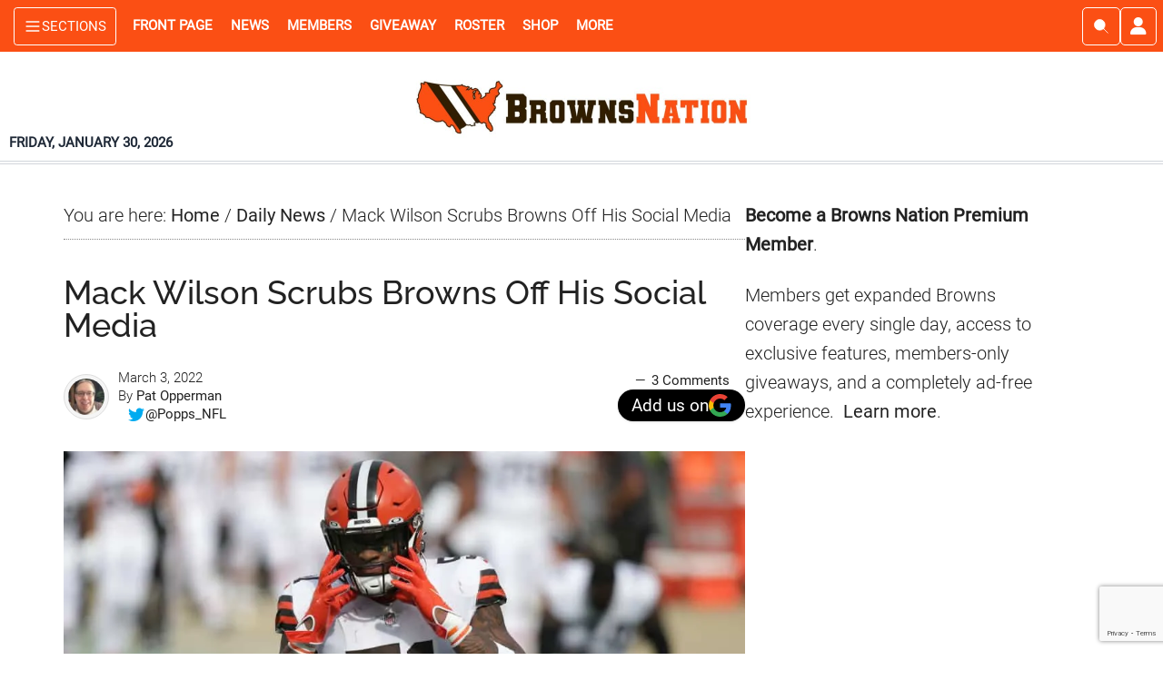

--- FILE ---
content_type: text/html; charset=UTF-8
request_url: https://www.brownsnation.com/wp-admin/admin-ajax.php
body_size: -502
content:
post:51010-count:3

--- FILE ---
content_type: text/html; charset=utf-8
request_url: https://www.google.com/recaptcha/api2/anchor?ar=1&k=6LdkIV0UAAAAABtNVAAP99TC6f_18LiETnPK6ziX&co=aHR0cHM6Ly93d3cuYnJvd25zbmF0aW9uLmNvbTo0NDM.&hl=en&v=N67nZn4AqZkNcbeMu4prBgzg&size=invisible&anchor-ms=20000&execute-ms=30000&cb=mo9a761co77n
body_size: 48582
content:
<!DOCTYPE HTML><html dir="ltr" lang="en"><head><meta http-equiv="Content-Type" content="text/html; charset=UTF-8">
<meta http-equiv="X-UA-Compatible" content="IE=edge">
<title>reCAPTCHA</title>
<style type="text/css">
/* cyrillic-ext */
@font-face {
  font-family: 'Roboto';
  font-style: normal;
  font-weight: 400;
  font-stretch: 100%;
  src: url(//fonts.gstatic.com/s/roboto/v48/KFO7CnqEu92Fr1ME7kSn66aGLdTylUAMa3GUBHMdazTgWw.woff2) format('woff2');
  unicode-range: U+0460-052F, U+1C80-1C8A, U+20B4, U+2DE0-2DFF, U+A640-A69F, U+FE2E-FE2F;
}
/* cyrillic */
@font-face {
  font-family: 'Roboto';
  font-style: normal;
  font-weight: 400;
  font-stretch: 100%;
  src: url(//fonts.gstatic.com/s/roboto/v48/KFO7CnqEu92Fr1ME7kSn66aGLdTylUAMa3iUBHMdazTgWw.woff2) format('woff2');
  unicode-range: U+0301, U+0400-045F, U+0490-0491, U+04B0-04B1, U+2116;
}
/* greek-ext */
@font-face {
  font-family: 'Roboto';
  font-style: normal;
  font-weight: 400;
  font-stretch: 100%;
  src: url(//fonts.gstatic.com/s/roboto/v48/KFO7CnqEu92Fr1ME7kSn66aGLdTylUAMa3CUBHMdazTgWw.woff2) format('woff2');
  unicode-range: U+1F00-1FFF;
}
/* greek */
@font-face {
  font-family: 'Roboto';
  font-style: normal;
  font-weight: 400;
  font-stretch: 100%;
  src: url(//fonts.gstatic.com/s/roboto/v48/KFO7CnqEu92Fr1ME7kSn66aGLdTylUAMa3-UBHMdazTgWw.woff2) format('woff2');
  unicode-range: U+0370-0377, U+037A-037F, U+0384-038A, U+038C, U+038E-03A1, U+03A3-03FF;
}
/* math */
@font-face {
  font-family: 'Roboto';
  font-style: normal;
  font-weight: 400;
  font-stretch: 100%;
  src: url(//fonts.gstatic.com/s/roboto/v48/KFO7CnqEu92Fr1ME7kSn66aGLdTylUAMawCUBHMdazTgWw.woff2) format('woff2');
  unicode-range: U+0302-0303, U+0305, U+0307-0308, U+0310, U+0312, U+0315, U+031A, U+0326-0327, U+032C, U+032F-0330, U+0332-0333, U+0338, U+033A, U+0346, U+034D, U+0391-03A1, U+03A3-03A9, U+03B1-03C9, U+03D1, U+03D5-03D6, U+03F0-03F1, U+03F4-03F5, U+2016-2017, U+2034-2038, U+203C, U+2040, U+2043, U+2047, U+2050, U+2057, U+205F, U+2070-2071, U+2074-208E, U+2090-209C, U+20D0-20DC, U+20E1, U+20E5-20EF, U+2100-2112, U+2114-2115, U+2117-2121, U+2123-214F, U+2190, U+2192, U+2194-21AE, U+21B0-21E5, U+21F1-21F2, U+21F4-2211, U+2213-2214, U+2216-22FF, U+2308-230B, U+2310, U+2319, U+231C-2321, U+2336-237A, U+237C, U+2395, U+239B-23B7, U+23D0, U+23DC-23E1, U+2474-2475, U+25AF, U+25B3, U+25B7, U+25BD, U+25C1, U+25CA, U+25CC, U+25FB, U+266D-266F, U+27C0-27FF, U+2900-2AFF, U+2B0E-2B11, U+2B30-2B4C, U+2BFE, U+3030, U+FF5B, U+FF5D, U+1D400-1D7FF, U+1EE00-1EEFF;
}
/* symbols */
@font-face {
  font-family: 'Roboto';
  font-style: normal;
  font-weight: 400;
  font-stretch: 100%;
  src: url(//fonts.gstatic.com/s/roboto/v48/KFO7CnqEu92Fr1ME7kSn66aGLdTylUAMaxKUBHMdazTgWw.woff2) format('woff2');
  unicode-range: U+0001-000C, U+000E-001F, U+007F-009F, U+20DD-20E0, U+20E2-20E4, U+2150-218F, U+2190, U+2192, U+2194-2199, U+21AF, U+21E6-21F0, U+21F3, U+2218-2219, U+2299, U+22C4-22C6, U+2300-243F, U+2440-244A, U+2460-24FF, U+25A0-27BF, U+2800-28FF, U+2921-2922, U+2981, U+29BF, U+29EB, U+2B00-2BFF, U+4DC0-4DFF, U+FFF9-FFFB, U+10140-1018E, U+10190-1019C, U+101A0, U+101D0-101FD, U+102E0-102FB, U+10E60-10E7E, U+1D2C0-1D2D3, U+1D2E0-1D37F, U+1F000-1F0FF, U+1F100-1F1AD, U+1F1E6-1F1FF, U+1F30D-1F30F, U+1F315, U+1F31C, U+1F31E, U+1F320-1F32C, U+1F336, U+1F378, U+1F37D, U+1F382, U+1F393-1F39F, U+1F3A7-1F3A8, U+1F3AC-1F3AF, U+1F3C2, U+1F3C4-1F3C6, U+1F3CA-1F3CE, U+1F3D4-1F3E0, U+1F3ED, U+1F3F1-1F3F3, U+1F3F5-1F3F7, U+1F408, U+1F415, U+1F41F, U+1F426, U+1F43F, U+1F441-1F442, U+1F444, U+1F446-1F449, U+1F44C-1F44E, U+1F453, U+1F46A, U+1F47D, U+1F4A3, U+1F4B0, U+1F4B3, U+1F4B9, U+1F4BB, U+1F4BF, U+1F4C8-1F4CB, U+1F4D6, U+1F4DA, U+1F4DF, U+1F4E3-1F4E6, U+1F4EA-1F4ED, U+1F4F7, U+1F4F9-1F4FB, U+1F4FD-1F4FE, U+1F503, U+1F507-1F50B, U+1F50D, U+1F512-1F513, U+1F53E-1F54A, U+1F54F-1F5FA, U+1F610, U+1F650-1F67F, U+1F687, U+1F68D, U+1F691, U+1F694, U+1F698, U+1F6AD, U+1F6B2, U+1F6B9-1F6BA, U+1F6BC, U+1F6C6-1F6CF, U+1F6D3-1F6D7, U+1F6E0-1F6EA, U+1F6F0-1F6F3, U+1F6F7-1F6FC, U+1F700-1F7FF, U+1F800-1F80B, U+1F810-1F847, U+1F850-1F859, U+1F860-1F887, U+1F890-1F8AD, U+1F8B0-1F8BB, U+1F8C0-1F8C1, U+1F900-1F90B, U+1F93B, U+1F946, U+1F984, U+1F996, U+1F9E9, U+1FA00-1FA6F, U+1FA70-1FA7C, U+1FA80-1FA89, U+1FA8F-1FAC6, U+1FACE-1FADC, U+1FADF-1FAE9, U+1FAF0-1FAF8, U+1FB00-1FBFF;
}
/* vietnamese */
@font-face {
  font-family: 'Roboto';
  font-style: normal;
  font-weight: 400;
  font-stretch: 100%;
  src: url(//fonts.gstatic.com/s/roboto/v48/KFO7CnqEu92Fr1ME7kSn66aGLdTylUAMa3OUBHMdazTgWw.woff2) format('woff2');
  unicode-range: U+0102-0103, U+0110-0111, U+0128-0129, U+0168-0169, U+01A0-01A1, U+01AF-01B0, U+0300-0301, U+0303-0304, U+0308-0309, U+0323, U+0329, U+1EA0-1EF9, U+20AB;
}
/* latin-ext */
@font-face {
  font-family: 'Roboto';
  font-style: normal;
  font-weight: 400;
  font-stretch: 100%;
  src: url(//fonts.gstatic.com/s/roboto/v48/KFO7CnqEu92Fr1ME7kSn66aGLdTylUAMa3KUBHMdazTgWw.woff2) format('woff2');
  unicode-range: U+0100-02BA, U+02BD-02C5, U+02C7-02CC, U+02CE-02D7, U+02DD-02FF, U+0304, U+0308, U+0329, U+1D00-1DBF, U+1E00-1E9F, U+1EF2-1EFF, U+2020, U+20A0-20AB, U+20AD-20C0, U+2113, U+2C60-2C7F, U+A720-A7FF;
}
/* latin */
@font-face {
  font-family: 'Roboto';
  font-style: normal;
  font-weight: 400;
  font-stretch: 100%;
  src: url(//fonts.gstatic.com/s/roboto/v48/KFO7CnqEu92Fr1ME7kSn66aGLdTylUAMa3yUBHMdazQ.woff2) format('woff2');
  unicode-range: U+0000-00FF, U+0131, U+0152-0153, U+02BB-02BC, U+02C6, U+02DA, U+02DC, U+0304, U+0308, U+0329, U+2000-206F, U+20AC, U+2122, U+2191, U+2193, U+2212, U+2215, U+FEFF, U+FFFD;
}
/* cyrillic-ext */
@font-face {
  font-family: 'Roboto';
  font-style: normal;
  font-weight: 500;
  font-stretch: 100%;
  src: url(//fonts.gstatic.com/s/roboto/v48/KFO7CnqEu92Fr1ME7kSn66aGLdTylUAMa3GUBHMdazTgWw.woff2) format('woff2');
  unicode-range: U+0460-052F, U+1C80-1C8A, U+20B4, U+2DE0-2DFF, U+A640-A69F, U+FE2E-FE2F;
}
/* cyrillic */
@font-face {
  font-family: 'Roboto';
  font-style: normal;
  font-weight: 500;
  font-stretch: 100%;
  src: url(//fonts.gstatic.com/s/roboto/v48/KFO7CnqEu92Fr1ME7kSn66aGLdTylUAMa3iUBHMdazTgWw.woff2) format('woff2');
  unicode-range: U+0301, U+0400-045F, U+0490-0491, U+04B0-04B1, U+2116;
}
/* greek-ext */
@font-face {
  font-family: 'Roboto';
  font-style: normal;
  font-weight: 500;
  font-stretch: 100%;
  src: url(//fonts.gstatic.com/s/roboto/v48/KFO7CnqEu92Fr1ME7kSn66aGLdTylUAMa3CUBHMdazTgWw.woff2) format('woff2');
  unicode-range: U+1F00-1FFF;
}
/* greek */
@font-face {
  font-family: 'Roboto';
  font-style: normal;
  font-weight: 500;
  font-stretch: 100%;
  src: url(//fonts.gstatic.com/s/roboto/v48/KFO7CnqEu92Fr1ME7kSn66aGLdTylUAMa3-UBHMdazTgWw.woff2) format('woff2');
  unicode-range: U+0370-0377, U+037A-037F, U+0384-038A, U+038C, U+038E-03A1, U+03A3-03FF;
}
/* math */
@font-face {
  font-family: 'Roboto';
  font-style: normal;
  font-weight: 500;
  font-stretch: 100%;
  src: url(//fonts.gstatic.com/s/roboto/v48/KFO7CnqEu92Fr1ME7kSn66aGLdTylUAMawCUBHMdazTgWw.woff2) format('woff2');
  unicode-range: U+0302-0303, U+0305, U+0307-0308, U+0310, U+0312, U+0315, U+031A, U+0326-0327, U+032C, U+032F-0330, U+0332-0333, U+0338, U+033A, U+0346, U+034D, U+0391-03A1, U+03A3-03A9, U+03B1-03C9, U+03D1, U+03D5-03D6, U+03F0-03F1, U+03F4-03F5, U+2016-2017, U+2034-2038, U+203C, U+2040, U+2043, U+2047, U+2050, U+2057, U+205F, U+2070-2071, U+2074-208E, U+2090-209C, U+20D0-20DC, U+20E1, U+20E5-20EF, U+2100-2112, U+2114-2115, U+2117-2121, U+2123-214F, U+2190, U+2192, U+2194-21AE, U+21B0-21E5, U+21F1-21F2, U+21F4-2211, U+2213-2214, U+2216-22FF, U+2308-230B, U+2310, U+2319, U+231C-2321, U+2336-237A, U+237C, U+2395, U+239B-23B7, U+23D0, U+23DC-23E1, U+2474-2475, U+25AF, U+25B3, U+25B7, U+25BD, U+25C1, U+25CA, U+25CC, U+25FB, U+266D-266F, U+27C0-27FF, U+2900-2AFF, U+2B0E-2B11, U+2B30-2B4C, U+2BFE, U+3030, U+FF5B, U+FF5D, U+1D400-1D7FF, U+1EE00-1EEFF;
}
/* symbols */
@font-face {
  font-family: 'Roboto';
  font-style: normal;
  font-weight: 500;
  font-stretch: 100%;
  src: url(//fonts.gstatic.com/s/roboto/v48/KFO7CnqEu92Fr1ME7kSn66aGLdTylUAMaxKUBHMdazTgWw.woff2) format('woff2');
  unicode-range: U+0001-000C, U+000E-001F, U+007F-009F, U+20DD-20E0, U+20E2-20E4, U+2150-218F, U+2190, U+2192, U+2194-2199, U+21AF, U+21E6-21F0, U+21F3, U+2218-2219, U+2299, U+22C4-22C6, U+2300-243F, U+2440-244A, U+2460-24FF, U+25A0-27BF, U+2800-28FF, U+2921-2922, U+2981, U+29BF, U+29EB, U+2B00-2BFF, U+4DC0-4DFF, U+FFF9-FFFB, U+10140-1018E, U+10190-1019C, U+101A0, U+101D0-101FD, U+102E0-102FB, U+10E60-10E7E, U+1D2C0-1D2D3, U+1D2E0-1D37F, U+1F000-1F0FF, U+1F100-1F1AD, U+1F1E6-1F1FF, U+1F30D-1F30F, U+1F315, U+1F31C, U+1F31E, U+1F320-1F32C, U+1F336, U+1F378, U+1F37D, U+1F382, U+1F393-1F39F, U+1F3A7-1F3A8, U+1F3AC-1F3AF, U+1F3C2, U+1F3C4-1F3C6, U+1F3CA-1F3CE, U+1F3D4-1F3E0, U+1F3ED, U+1F3F1-1F3F3, U+1F3F5-1F3F7, U+1F408, U+1F415, U+1F41F, U+1F426, U+1F43F, U+1F441-1F442, U+1F444, U+1F446-1F449, U+1F44C-1F44E, U+1F453, U+1F46A, U+1F47D, U+1F4A3, U+1F4B0, U+1F4B3, U+1F4B9, U+1F4BB, U+1F4BF, U+1F4C8-1F4CB, U+1F4D6, U+1F4DA, U+1F4DF, U+1F4E3-1F4E6, U+1F4EA-1F4ED, U+1F4F7, U+1F4F9-1F4FB, U+1F4FD-1F4FE, U+1F503, U+1F507-1F50B, U+1F50D, U+1F512-1F513, U+1F53E-1F54A, U+1F54F-1F5FA, U+1F610, U+1F650-1F67F, U+1F687, U+1F68D, U+1F691, U+1F694, U+1F698, U+1F6AD, U+1F6B2, U+1F6B9-1F6BA, U+1F6BC, U+1F6C6-1F6CF, U+1F6D3-1F6D7, U+1F6E0-1F6EA, U+1F6F0-1F6F3, U+1F6F7-1F6FC, U+1F700-1F7FF, U+1F800-1F80B, U+1F810-1F847, U+1F850-1F859, U+1F860-1F887, U+1F890-1F8AD, U+1F8B0-1F8BB, U+1F8C0-1F8C1, U+1F900-1F90B, U+1F93B, U+1F946, U+1F984, U+1F996, U+1F9E9, U+1FA00-1FA6F, U+1FA70-1FA7C, U+1FA80-1FA89, U+1FA8F-1FAC6, U+1FACE-1FADC, U+1FADF-1FAE9, U+1FAF0-1FAF8, U+1FB00-1FBFF;
}
/* vietnamese */
@font-face {
  font-family: 'Roboto';
  font-style: normal;
  font-weight: 500;
  font-stretch: 100%;
  src: url(//fonts.gstatic.com/s/roboto/v48/KFO7CnqEu92Fr1ME7kSn66aGLdTylUAMa3OUBHMdazTgWw.woff2) format('woff2');
  unicode-range: U+0102-0103, U+0110-0111, U+0128-0129, U+0168-0169, U+01A0-01A1, U+01AF-01B0, U+0300-0301, U+0303-0304, U+0308-0309, U+0323, U+0329, U+1EA0-1EF9, U+20AB;
}
/* latin-ext */
@font-face {
  font-family: 'Roboto';
  font-style: normal;
  font-weight: 500;
  font-stretch: 100%;
  src: url(//fonts.gstatic.com/s/roboto/v48/KFO7CnqEu92Fr1ME7kSn66aGLdTylUAMa3KUBHMdazTgWw.woff2) format('woff2');
  unicode-range: U+0100-02BA, U+02BD-02C5, U+02C7-02CC, U+02CE-02D7, U+02DD-02FF, U+0304, U+0308, U+0329, U+1D00-1DBF, U+1E00-1E9F, U+1EF2-1EFF, U+2020, U+20A0-20AB, U+20AD-20C0, U+2113, U+2C60-2C7F, U+A720-A7FF;
}
/* latin */
@font-face {
  font-family: 'Roboto';
  font-style: normal;
  font-weight: 500;
  font-stretch: 100%;
  src: url(//fonts.gstatic.com/s/roboto/v48/KFO7CnqEu92Fr1ME7kSn66aGLdTylUAMa3yUBHMdazQ.woff2) format('woff2');
  unicode-range: U+0000-00FF, U+0131, U+0152-0153, U+02BB-02BC, U+02C6, U+02DA, U+02DC, U+0304, U+0308, U+0329, U+2000-206F, U+20AC, U+2122, U+2191, U+2193, U+2212, U+2215, U+FEFF, U+FFFD;
}
/* cyrillic-ext */
@font-face {
  font-family: 'Roboto';
  font-style: normal;
  font-weight: 900;
  font-stretch: 100%;
  src: url(//fonts.gstatic.com/s/roboto/v48/KFO7CnqEu92Fr1ME7kSn66aGLdTylUAMa3GUBHMdazTgWw.woff2) format('woff2');
  unicode-range: U+0460-052F, U+1C80-1C8A, U+20B4, U+2DE0-2DFF, U+A640-A69F, U+FE2E-FE2F;
}
/* cyrillic */
@font-face {
  font-family: 'Roboto';
  font-style: normal;
  font-weight: 900;
  font-stretch: 100%;
  src: url(//fonts.gstatic.com/s/roboto/v48/KFO7CnqEu92Fr1ME7kSn66aGLdTylUAMa3iUBHMdazTgWw.woff2) format('woff2');
  unicode-range: U+0301, U+0400-045F, U+0490-0491, U+04B0-04B1, U+2116;
}
/* greek-ext */
@font-face {
  font-family: 'Roboto';
  font-style: normal;
  font-weight: 900;
  font-stretch: 100%;
  src: url(//fonts.gstatic.com/s/roboto/v48/KFO7CnqEu92Fr1ME7kSn66aGLdTylUAMa3CUBHMdazTgWw.woff2) format('woff2');
  unicode-range: U+1F00-1FFF;
}
/* greek */
@font-face {
  font-family: 'Roboto';
  font-style: normal;
  font-weight: 900;
  font-stretch: 100%;
  src: url(//fonts.gstatic.com/s/roboto/v48/KFO7CnqEu92Fr1ME7kSn66aGLdTylUAMa3-UBHMdazTgWw.woff2) format('woff2');
  unicode-range: U+0370-0377, U+037A-037F, U+0384-038A, U+038C, U+038E-03A1, U+03A3-03FF;
}
/* math */
@font-face {
  font-family: 'Roboto';
  font-style: normal;
  font-weight: 900;
  font-stretch: 100%;
  src: url(//fonts.gstatic.com/s/roboto/v48/KFO7CnqEu92Fr1ME7kSn66aGLdTylUAMawCUBHMdazTgWw.woff2) format('woff2');
  unicode-range: U+0302-0303, U+0305, U+0307-0308, U+0310, U+0312, U+0315, U+031A, U+0326-0327, U+032C, U+032F-0330, U+0332-0333, U+0338, U+033A, U+0346, U+034D, U+0391-03A1, U+03A3-03A9, U+03B1-03C9, U+03D1, U+03D5-03D6, U+03F0-03F1, U+03F4-03F5, U+2016-2017, U+2034-2038, U+203C, U+2040, U+2043, U+2047, U+2050, U+2057, U+205F, U+2070-2071, U+2074-208E, U+2090-209C, U+20D0-20DC, U+20E1, U+20E5-20EF, U+2100-2112, U+2114-2115, U+2117-2121, U+2123-214F, U+2190, U+2192, U+2194-21AE, U+21B0-21E5, U+21F1-21F2, U+21F4-2211, U+2213-2214, U+2216-22FF, U+2308-230B, U+2310, U+2319, U+231C-2321, U+2336-237A, U+237C, U+2395, U+239B-23B7, U+23D0, U+23DC-23E1, U+2474-2475, U+25AF, U+25B3, U+25B7, U+25BD, U+25C1, U+25CA, U+25CC, U+25FB, U+266D-266F, U+27C0-27FF, U+2900-2AFF, U+2B0E-2B11, U+2B30-2B4C, U+2BFE, U+3030, U+FF5B, U+FF5D, U+1D400-1D7FF, U+1EE00-1EEFF;
}
/* symbols */
@font-face {
  font-family: 'Roboto';
  font-style: normal;
  font-weight: 900;
  font-stretch: 100%;
  src: url(//fonts.gstatic.com/s/roboto/v48/KFO7CnqEu92Fr1ME7kSn66aGLdTylUAMaxKUBHMdazTgWw.woff2) format('woff2');
  unicode-range: U+0001-000C, U+000E-001F, U+007F-009F, U+20DD-20E0, U+20E2-20E4, U+2150-218F, U+2190, U+2192, U+2194-2199, U+21AF, U+21E6-21F0, U+21F3, U+2218-2219, U+2299, U+22C4-22C6, U+2300-243F, U+2440-244A, U+2460-24FF, U+25A0-27BF, U+2800-28FF, U+2921-2922, U+2981, U+29BF, U+29EB, U+2B00-2BFF, U+4DC0-4DFF, U+FFF9-FFFB, U+10140-1018E, U+10190-1019C, U+101A0, U+101D0-101FD, U+102E0-102FB, U+10E60-10E7E, U+1D2C0-1D2D3, U+1D2E0-1D37F, U+1F000-1F0FF, U+1F100-1F1AD, U+1F1E6-1F1FF, U+1F30D-1F30F, U+1F315, U+1F31C, U+1F31E, U+1F320-1F32C, U+1F336, U+1F378, U+1F37D, U+1F382, U+1F393-1F39F, U+1F3A7-1F3A8, U+1F3AC-1F3AF, U+1F3C2, U+1F3C4-1F3C6, U+1F3CA-1F3CE, U+1F3D4-1F3E0, U+1F3ED, U+1F3F1-1F3F3, U+1F3F5-1F3F7, U+1F408, U+1F415, U+1F41F, U+1F426, U+1F43F, U+1F441-1F442, U+1F444, U+1F446-1F449, U+1F44C-1F44E, U+1F453, U+1F46A, U+1F47D, U+1F4A3, U+1F4B0, U+1F4B3, U+1F4B9, U+1F4BB, U+1F4BF, U+1F4C8-1F4CB, U+1F4D6, U+1F4DA, U+1F4DF, U+1F4E3-1F4E6, U+1F4EA-1F4ED, U+1F4F7, U+1F4F9-1F4FB, U+1F4FD-1F4FE, U+1F503, U+1F507-1F50B, U+1F50D, U+1F512-1F513, U+1F53E-1F54A, U+1F54F-1F5FA, U+1F610, U+1F650-1F67F, U+1F687, U+1F68D, U+1F691, U+1F694, U+1F698, U+1F6AD, U+1F6B2, U+1F6B9-1F6BA, U+1F6BC, U+1F6C6-1F6CF, U+1F6D3-1F6D7, U+1F6E0-1F6EA, U+1F6F0-1F6F3, U+1F6F7-1F6FC, U+1F700-1F7FF, U+1F800-1F80B, U+1F810-1F847, U+1F850-1F859, U+1F860-1F887, U+1F890-1F8AD, U+1F8B0-1F8BB, U+1F8C0-1F8C1, U+1F900-1F90B, U+1F93B, U+1F946, U+1F984, U+1F996, U+1F9E9, U+1FA00-1FA6F, U+1FA70-1FA7C, U+1FA80-1FA89, U+1FA8F-1FAC6, U+1FACE-1FADC, U+1FADF-1FAE9, U+1FAF0-1FAF8, U+1FB00-1FBFF;
}
/* vietnamese */
@font-face {
  font-family: 'Roboto';
  font-style: normal;
  font-weight: 900;
  font-stretch: 100%;
  src: url(//fonts.gstatic.com/s/roboto/v48/KFO7CnqEu92Fr1ME7kSn66aGLdTylUAMa3OUBHMdazTgWw.woff2) format('woff2');
  unicode-range: U+0102-0103, U+0110-0111, U+0128-0129, U+0168-0169, U+01A0-01A1, U+01AF-01B0, U+0300-0301, U+0303-0304, U+0308-0309, U+0323, U+0329, U+1EA0-1EF9, U+20AB;
}
/* latin-ext */
@font-face {
  font-family: 'Roboto';
  font-style: normal;
  font-weight: 900;
  font-stretch: 100%;
  src: url(//fonts.gstatic.com/s/roboto/v48/KFO7CnqEu92Fr1ME7kSn66aGLdTylUAMa3KUBHMdazTgWw.woff2) format('woff2');
  unicode-range: U+0100-02BA, U+02BD-02C5, U+02C7-02CC, U+02CE-02D7, U+02DD-02FF, U+0304, U+0308, U+0329, U+1D00-1DBF, U+1E00-1E9F, U+1EF2-1EFF, U+2020, U+20A0-20AB, U+20AD-20C0, U+2113, U+2C60-2C7F, U+A720-A7FF;
}
/* latin */
@font-face {
  font-family: 'Roboto';
  font-style: normal;
  font-weight: 900;
  font-stretch: 100%;
  src: url(//fonts.gstatic.com/s/roboto/v48/KFO7CnqEu92Fr1ME7kSn66aGLdTylUAMa3yUBHMdazQ.woff2) format('woff2');
  unicode-range: U+0000-00FF, U+0131, U+0152-0153, U+02BB-02BC, U+02C6, U+02DA, U+02DC, U+0304, U+0308, U+0329, U+2000-206F, U+20AC, U+2122, U+2191, U+2193, U+2212, U+2215, U+FEFF, U+FFFD;
}

</style>
<link rel="stylesheet" type="text/css" href="https://www.gstatic.com/recaptcha/releases/N67nZn4AqZkNcbeMu4prBgzg/styles__ltr.css">
<script nonce="1anziMyG6izuzDr2cPAWZg" type="text/javascript">window['__recaptcha_api'] = 'https://www.google.com/recaptcha/api2/';</script>
<script type="text/javascript" src="https://www.gstatic.com/recaptcha/releases/N67nZn4AqZkNcbeMu4prBgzg/recaptcha__en.js" nonce="1anziMyG6izuzDr2cPAWZg">
      
    </script></head>
<body><div id="rc-anchor-alert" class="rc-anchor-alert"></div>
<input type="hidden" id="recaptcha-token" value="[base64]">
<script type="text/javascript" nonce="1anziMyG6izuzDr2cPAWZg">
      recaptcha.anchor.Main.init("[\x22ainput\x22,[\x22bgdata\x22,\x22\x22,\[base64]/[base64]/[base64]/bmV3IHJbeF0oY1swXSk6RT09Mj9uZXcgclt4XShjWzBdLGNbMV0pOkU9PTM/bmV3IHJbeF0oY1swXSxjWzFdLGNbMl0pOkU9PTQ/[base64]/[base64]/[base64]/[base64]/[base64]/[base64]/[base64]/[base64]\x22,\[base64]\x22,\x22woDCgcKCQmtpw6LCilR+wrsDIcOFTRk1aBYqYsK+w5vDlcOEwq7CisOqw6xxwoRSQBvDpMKTU2HCjz56wpV7fcK/wpzCj8KLw77DpMOsw4AdwoUfw7nDt8KbN8KswrrDn0xqcX7CnsOOw7tIw4k2wrEewq/CuAYoXhRjKlxDY8OsEcOIa8KnwpvCv8KpU8OCw5hhwotnw706JhvCuhoOTwvCsyjCrcKDw5vCmG1Hb8O5w7nCm8KpVcO3w6XCh3V4w7DCv34Zw4xaFcK5BXTCrWVGfMOoPsKZIcKaw60/wr4xbsOsw4TCosOORnvDlsKNw5bCvsKow6dXwpcNSV0xwo/DuGg9DMKlVcKaTMOtw6k2dybCmXlQAWl5wozClcK+w4xRUMKfJhdYLD8Af8OVbggsNsO6fMOoGnQmX8K7w5TCiMOqwojCvcKbdRjDpsK1woTClw0nw6pXwrXDoAXDhHDDscO2w4XCrFgfU05BwotaByjDvnnCk0N+KXF7DsK6S8KfwpfCslMCLx/CpsK6w5jDihPDkMKHw4zCqApaw4Z+esOWBCVqcsOISMOGw7/[base64]/w57DhMK1w47Ci8OUO8KYRTTCnlDDhcOIwrLCp8O1w6XCsMKXA8Obw7k3XlxvNVDDjMODKcOAwohyw6YKw5rDjMKOw6crwqTDmcKVdcOuw4Bhw4g9C8OwYx7Cu3/CqlVXw6TCmcKTDCvCgGsJPkjCscKKYsOZwpdEw6PDmMOzOiRcCcOZNkRsVsOscmzDoixnw4HCs2dTwp7CihvCkj4FwrQLwoHDpcO2wqnClBMuSMOeQcKbUAlFUgrDqg7ChMKewqHDpD1mw7jDk8K8MsKRKcOGZMKdwqnCj2rDhsOaw49Nw4F3wpnCjh/[base64]/wpNWIsK3P2HClMK4woDCtTUdBlrDtcOFwqFfOmbCocOcwrdTw47DrMO6bnpnVcKdwoxNw7bDksOMEMK8w43DrcK8w6Z+cEdzwpLCiyDCr8Kjwq/[base64]/DiiHDskHDmMObworDsMKOw7HCnSpqLC0obcOjw6TCqz1Lwr14Uz/CqxDDkcOEwoHCtk3DvWrCv8KUw6HDsMKBw43DowQlS8OEFsK3ExPDhQXDoD/Dh8OGQBbCjgBUwodyw73CosO1LH1ZwoIcw7TCgCTDqnrDoFTDiMK1XybCg2I3HGcBw6tow7LCvsO0OjJyw45obWp5fFs5QgvDisO1w6zDlVzDphZTOwsawpjDoUvCrDHChsO9WgTDqsO4Ph3CrMK/axFBMmtuX0w/I3LDvm5Mw6oRwrFWLcOiWcK9wonDvw1uacO8RkPCn8KqwpLClMOXwpbDgMKzw73CqxzDr8KBDcKEwrRgw5XCm2HDuGTDuUwmw6FTC8OZNG/Dn8Knw51aAcO7IEzCmC09w7zDjcOqVMKsw4ZAGcO/wqZ/VcObw4keIcKDG8OJYD9xwqLDqiLDs8OsF8K0wqnChMOZwoB3w63CpG3CncOAw4/ChBzDnsKPwrd1w6jDgBJFw4xSHVzDn8KuwqDChw9LfcO4bsO1KT5YPEDDq8OAw7nDnMK6wq56w5LDgsOydGUww73Dq0zCusKswox7OcKAwoHDmMKVCy/DjcK8Z1nCrRkLworDiC0gw4FmwqkAw7kKw7HDq8OKMsKYw69/Th4QT8OYw7pgwrcWQz1LNhzDrHnCjFdYw6jDrRhRNVMxw7ZBw77DjsOIAMK4w6jCkcKwLsOQMcOJwrEMw5zCk2Viwqxnw6hnKMODw6bCjsOFSH/Cm8OiwqxzFsO7wrDCoMKPKcO2wo5dRxnDoWMgw67CoTTDscO8EMO5HzVRw5rCrgYWwqxnZcKOPmHDuMKPw4UPwrXCj8KLUsOQw5EUGMKOD8OJw5Upw4JCw5vCp8OJwrcBw4HCjcK/woPDqMKsPMOlw4UjQXVMYMKaZFLCiFnClGzDosKvfX0PwqtRw6Qlw4vCpxJGw6XCvMKuwoEzOMOIwpXDkjQAwrZdGWLCoGglw5xgKzF/cRDDjBduOEJmw6lHw4dYw5fCtcORw4/Dtl7DuD9Uw5XCjW8VTSLCscKLcSYLwqpjXjXDocKkwojCvDjDjcKMwokhw6LDiMK2T8Krw6dywpDCqsOwZcOoBMK/w4rCmyXCosOyfMKRw6pYw44cRsOEwoAIwpQXwr3DrDTDn3zDkB1uecO/acKEM8KPw58PQHITKcKwcgvCtjhFC8Khwrw+GR0xwoLDhWzCrMK3S8Odwq/DkF/DusOlw5jCkk0vw5fCtW7DssOaw4hZZMKoHsO2w4PCmGBXKcKFw4I7CcKGw4RPwoV5KEl3w7/CtcOxwqoxQMOWw5vCjDlGXsOJwrEtN8KCwoZVG8OawpLCjnDDg8KUTcOTIVTDtCcfwqvCiWnDiUwRw5F9YA9NaxhBw58MQjVzw4jDrRBJI8O6XMKkTy9QNQDDhcKtwqBRwrXDvWE4woPDsS9TOMOOVcKySF3CtVXDk8KcM8Kmwo/Dg8O2AMKKSsKccTkZw7U2wpbCrSFpWcKuwrEuwqDCmsKLDQzDlcOJwo9TAFbCuRlzwobDnFXDkMOcAsOXeMOcVMOtCj/[base64]/Duns2w5rDhEHCnCPCh8KAw6suF10Dw71AFsKhfcKBw5TCikXCnxjCnS3CjcOXw5fDmsOIYsOGI8OKw45iwrkzDlppZ8OHEMOYwpMqeExHCVYibMK4NG1jdg/DmcKowpwuwo0fMhTDosOMS8OYDsKswrrDq8KXISFmw7bCvgJWwpVaV8KHT8KNwrzCpmDCgsK2d8KiwpxpTBnDpsOVw6Zkw4QFw6HCn8OddMK0bncLTMK6w7LCpcO+wqhCVcOZw7/CpsKmRUcaRsKww7sCwoMidcOVwo0pw6cPdcOFw6gowoslLcOGwrIdw5rDrgTDtUXCtMKPw4cYwqbDuznDjEhebMK0w61AwrvCrcKTw6LDmTnDlcKIw6F1GQTCnsOFwqXCvF3DisKmwq7DhQLCl8KsesO/XFE1GAHDrBjCqsKdasKCOMOBXU5pEx9jw55Cw7jCq8KJEcOfDMKHw4RSXCxFwrt3BwTDohdyQVzCohvCi8K8wrbDsMOdw7FKM1TDvcKKw6vDoUEpwrt8JsOaw6LDij/[base64]/GAJ/XD4vQMKCwrDClMKGw7LCq1TDpzLDg8Kbw5/[base64]/BsKNJ8ODwq4dVcKQwp0DwqRCXcOmw7kOIR3Dq8OKwqk6w5QRaMKYA8KLwofCiMOTGjF1bwDCkSjCpizDqsKRc8OPwr3ClcOXOTYhHkzCtDoVVGVcGMODw6YqwqRkbm06ZcKRwp0FBMO7wr9NHcOXw7wKwqrCvTnClFxYMMKiwpXCtcKtw4/DusORw5bDrMKBw5jCm8Kxw6Bzw6A3IMOPNcKUw6ADw4zCqxlxA0kPDcOYXyN6TcKJNyzDgT57cHd1woTDm8OOw67Cs8K5SsK1ecOGWUJbw5VUwpvCq3c2TcKqUm/DhlvCpMKCCXTCv8OOC8KMZB0Xb8OfDcOJZX7DgDw+wqoJwqt+XcK9w6zCt8Klwq7Cn8Opw6kBwopEw5jCumHCl8Kbwq7CjRrCjsKywq4IP8KNNC3ClcOBUcOsT8KKw7LDoDjCusKlQsKsKX4Sw7/DscKdw7AcOcKew5/Cix/DlsKKJsOZw5tzw6vCtcOdwr/[base64]/DsU/DgsK5JixAJHFGwrliQ8Osw554Ri/DtsKCwprCjVgpGcOxIMKNw586wrhyCcKKMh7DhjYzWsOAw4hFwqUcQmZlwpMKZFDCrTXDu8Khw5tON8KGTlvDucOKw6/Cs0HCmcOOw5bCu8OfZMOiZ2vCh8K8wrzCqEEce0/Do2jDih/[base64]/XmLCjsKDwpFhw49Awq8mwpTDo8KHwpPColjDmFRKIMOaCFpmYmrDl3NQwqzCqxbCr8OCMUkiw48RHkMaw7XCiMOzLGDCk0szecOWNcK/IsK3ccOwwrdXwqTCogkMJC3DvFDDt2XCvEBLccKAw4RAKcO7b14ywr3DjMKXFnNDUsOZBsKBwp/CjXvCix5xL35/wpvCpkTDvijDrVFxQTVOw7HCthDDkMKHw7Uvw7BOeVdyw7ExA0svAMOTw5Nkw4MXw7IGwp/DpsKtw77DkjTDhnvDssKGYmthYF/DhcOZwpvCjRPDtQN6JzPCjsOYb8OKw4BaGMKew7vDpsKVLsKVQsKBwpIzw4Nbw4l0wq7CvxTDkloNE8ORw51jw6k6K1plw5giwqzDksKmw4bDtXpPasKsw5jCvURtwovDhcOcCMO0ZlDDuiTCjR/[base64]/Cq2I4IcK+wqXDtkfCiCI7wpXCiA3CgsOBwrXDtBgjA2BJB8KCw7w+LsKVworDl8KqwpjDjD9yw4l/WGpyB8Ovw7PCqlcRJsK7wqLCpFxkEULCuygyZsOWCsOuY0bDh8OsQ8KHwpAUwrjCijHDlyp/OlVlJyTDmMOsAxLDo8KkM8OMDj5taMKFw7BgHcKNw7UbwqDCmCPCtsOCYUXCvkHDgljDvcO1w5JXR8OUwpLDl8OCaMOtw7HDqMKTwq1gwr7CpMK3Imtpw6/[base64]/wqIYw7Nww5HCqMKow7HDoFIkZn7DrMOkQV1nUsK+w4Q+OkTCksO5wp7CokVLw60CRn0Gw5gqw7nCocKCwp8wwpXDhcOLwpN1wpAQw4dtA0vDoj9ZHjIew5QtY1lILsKNw6XDpBB/[base64]/DrF1seMOfw4gJwprDjcKVL8OnScKkw4LDsMOmUnVpw7rCk8Khw41ow6jDs1zChsOswpNhwrp+w73DlMOfw5g+Rz/CpyElwrorw7PDt8Obw6ITOXkUwrtvw7XCugfCtcOjw6cjwqF1w4YwRcOIwrnClHtiwp81IEsrw6rDn1vCqg4ow4M8w5fCh1nCpRfDm8OSw7Z+JsOVw7PCihIoZcOdw7wIw5hsUsKqQcKjw7lsVRwIwr8QwrJZLG5ew4sTw6p3wr0uw5YpNAIaaxdGwoc/NUxsKMOkFWPCg0UMJ3xDw6ocaMKwUEHDnGvDpndaX0XDocKcwqZEflbChkHCiHDDo8OpI8KncMKrwqdGGcOER8OJw4V8w7/ClwQjw7YHEsKHwobDl8OQHsKpRsOpfSPCo8K2QsKsw6dtw5ZeG0IDM8Kaw5DCvmrDmmnDnwzDvMO/wrJuwoJAwpzCpVJtFFB5w5NjSzTCgSsdRAfCoBvCjm9LQzArHnfCkcKkO8OdWMOow43CvhzDo8KfOMOuw7NWP8ORWEnCscKGDThEM8OhURTDiMOETBnCv8KGw67Cj8ObIsK4P8K/[base64]/[base64]/Cgz3CmcKwdsOyw71Bw6BefgwvdcKywrTChsOAwqbCg8OxZMO7RU7CjzZnw6PCr8OkM8O1wol0wqcFN8ORwochdlLCusKvwql/[base64]/DtMKPwr3CiRjDjEwzLSwiCsOowolGwofDv8KrwpbColHCiykZw4oveMKgwqDCn8Kow5rCiz40woVpNMKfwrDDncOBTHwiwqAfd8OOYMKXw6MFOxDDhVw1w4jCk8KgXyUOVkXCkMKQT8O/wqrDjcO9E8Kdw4ZuE8OJfCrDl17DsMKZYMOpw5PCpMKgwrNrTgkMw792URHDlcO5w41VICXDjBTCssOzwqNOcA0pw7DCvzkIwokUDQ/DrMKWw6fCoGoSw6VNwoXCig/Dnztkw7LDuTnDosKYw5wAEMKDwobDhH/ChW7DicKgw6A5UVoGw6ICwrBPesOkBsKIwoPCqx7Dk2rCnMKGaCNudMK2w7DCpMOhwpvDmMKvO2wFRgXClzbDrcKlZn4NZcKMfsO+w57Dp8OaG8K2w5MjaMK6wphDMcOpw7fDkj9/w43DksK7T8Ojw504wpZ3w63DgcOnccK/wrREw43DnsOeJ1HDrmUvw4LDisO6GTrCmADDu8KLesOhfwHDosKuNMOGXxRNwrcmAsO6KVsXw5oKMRsuwrg6wqZPMcKjDcOjw7dnbAXDkh7ClEQBwobDkMKCwrtkR8KIw63DhgrDnwHCoEYGNsKnw5nCsQHCvsOnP8KhC8K/w79gwrVMIz5mM1HDmcOLGTHCh8OQwq3Cg8OBFmAFa8KBw54rwonCiEB0QiVQwqYSw68hJyV8L8Ogw59JUX/DnHjDoXkowrfDgcKpw5IXw7DDrDRkw7zCusKLPcO4SFkbUg8nw5fDuw7Cg3hJSDbDl8O6TcKMw5oWw51/E8KSwrrDnSLDqw08w6Q+asKafsKWwp/ClhYbw7pLYVPCgsK2w7zDrVPDkMO6wqZIwrMBFVDCk2YvaUTCqXPCocOOM8OQLcKVwqHCp8O7wrhxMsOBwodBYUzDoMK3NhXCqjRBKmPCksOew5DDosOiwrpywoXCjcKJw6J8w4hww6gDw7/DpSdvw60Sw4w8w7wAPMOvXMK+NcKcw5YNRMK9w6QrDMKowr8Hw5AUwpoXwqfCr8O8MMK7w7fCiUxPwoIvw7lEXFclwrvDr8KuwqPCozzCg8O/KsKQw6Y+NcO6wql3RELCh8OHwoDChj/Cm8KBAMKBw5DDvhvCnMKzwqcCwqDDkCZbHgUNQ8OPwqsYwpfCo8KwacKfwo3CocKgwprCpcOLKQQjP8KcEcKZTh0iIBrCsTF0wpIWE3rDhcK+McOERsKBw6kCwoDDoQ5HwobDlsKbS8OkLhjDk8KbwrkpKCbDj8KJa10kwrEASMKcw6A1w5fDmA/CqynDmQDDjMOYYcKLwoHDrnvDi8KXwq3ClE1nJsOFIMKvw5TCglPCrMO/OsOGwoDDksOmOwBAw4/Cr1fDg0nDqy5ATsOgekxzf8KewoHCvsKqSR/CuyTDugDCqcKiw5tJwpUgW8O/w6jDlMO/[base64]/DlRlXwoklBcKUw6bDh1bCmsO8w7MvwpTCjsKpVsKkShbDkcOyw5nCmMO3WsO1w67DgsKgw5wQwpkZwrRvwqHCmMOWw4w5w5DDnMKtw6vCvjVsI8OsRsOeQFLDnmgVw4DCoH4Lw6/DqiddwoYYw6fClD/[base64]/Cg8KdfhfDocOVAsKtw4h6wqfDsknDsWrCnyPCrH7CpEfDu8KrKxIQw6taw5MFKsK+SMKWfQEOPUPCpzzCkg7DqC3DilDDpMKRwoN5woXCqMKQEnLDpGnCncKgGnfCnmLDh8Ouw7w7HcOCLkciwoDClnfDsE/[base64]/w6dqwojCvcK+CXjCr8KjaQ0ew6EBw4NAeC3CssKLI17DtR8zFyooew8Xw5BRSiLDvhjDm8KwEwRCJsKXPsKnwpV3AwjDpDXCiHMtw7EBEn7Dk8O/wpzDvT/[base64]/[base64]/DhsOOw6TCryZEf8O6wqN/EF5NX03CkEgZT8Kkw652wo8DfWDCpmfCs0Y4wo9Xw7vDr8OKwpjDqcO6fRJdwrVEYMKWIAsZEzfDlTkeMFVbwrAQT39jYBVwT1BiFBE0wqgUNUbDtMK/dcOMwqXCoTDCrMOSJcOKRCtAwqzDl8K7UjsWw6MpU8KZwrLCowXCiMOXbU7Cj8OKw7XDvMOBwoINwobClsKbWFAbwp/CnTXCi1jCkmMRFB9CaF4WwprCssK2wq0qw5TDtMOmTFrDrcKKexTCtkjDmBvDlRt/w68cw5fCtAtNw4TDtx9TMVfCoihJWkXDsD8Ew6DCqsOQG8OQwojCrsK8MsKtOcK+w4N1wolEwoXChxjCjlYIw4zCuBRDwqzDriDCnsK1EcOLOX9UIMK5Ox88wpDCpMOHw6JCTMK2c0TCqRDDnx/CpcKXLihcRcO+w4/CrgDCvsOlwo/DqGFMS0DCj8Ojw6vCtMO/woPCvjltwqHDrMOcwq1mw4Avw74rGmwjw5/DrMKvBwTDpsOKVizDlF/DjcOrIkFswokhwpN8w4tow7fDpR0xw7AvA8OXw5YfwpPDlA1wZMOawpLDhcOmK8OBKBZoW3kDbQDDj8OnXMOdFcOvw7ENdMOpC8OXZ8KGNcKnw5rCuknDrxp1WizCuMKDTRbDo8O3w5PCnsOjATHDgMOGLzViVAzDkEh4w7XCu8KqdMKHQcOMwr3CtBvCol5zw5/Dj8KOfCrDjlEIcTjCtRk9Cj5ZHFPCmWlLw4QRwpgfZghfwqZmG8KaQsKjM8O8worCrcKcwoHCpW/ClChMw7ZRw6s+ByfCmUnCtkMpIMOjw6UoBCfCt8OOQcKcKMKPT8KeNsOiw6/[base64]/[base64]/ChsOewpE0ZMOVwoXDhiPCgcO8wqzDl8OzIWc2MxnDqEzDui4SDMKIAAPDgcKHw4o8Ai84wp/CpsKOexnCu3p9w6jCug5aWsOidsOgw6AUwoZbaC0VwoXCjgPCmcKXKFoXcjUeOn3ChMO+TnzDtSDCggESScOww73CqcKDKiM1wp8/wqPChzYGO27CiBYXwqNHwqojXEE/PcOKwqjDusKnwpVBwqfDs8KAcn7CjMOBwpUbwoLCmVnDmsOyJhPDgMKowrkPwqUXwrLCucOtwpoDwrzDrXPCvcOqwpl3NRnCsMOFRFPDn0IXV1rCkMOaMcKkSMOBwpFmCMK6woZpSUdgOiDCjSU3Njpxw5F8anM/XGMpOjQjw4pvw7otwqRtwrLChApFw7snw7VbecOjw6cGAsKpOcOtw5BXw5EMfnoWw7teDsKQwpl8w7PDrig9w7tmG8KwbGoawpjCrMKhQsODwrwjBj8vOcKtMlfDnD98w67DqMO8L0fCnxTCscOOAcKvTcKkTsO3wrbCmFE3woAZwr3DvVDCvcOvDsK1wq/DmsO0woMDwppSw58QHizClMKYEMKsMcODdlDDgkfDpsK/w5PDn3QJwrF9woXDuMOswoZVwqHDq8KGBMO2bMKhL8OYfVHDngBKwoTDqjhHDDbDpsONXHJ1BsOtFsKsw5dPS1vDk8KMFcKEa2jDqwbCgsOMwoPDp1ZZw6F/wr1ww7rCuzXCqsKsQAkewo5HwrrCkcKUw7XChMKiwrxYwpbDoMK7w43DtcKYwr3Dhg/CqX8TBxgiw7bDlsOnw7MNbWccRRDDjSIdGcKcw5o8w5LDucKFw6jDhMOzw6EZw4JfDsOiw5Ifw7NeZ8OEwo7CmF3CscO9w7/DkMOtKMKIWsOxwp1mMMOpUcKUSGPCjsOhw6DDgBDDrcKYw5Izw6LCpcKdwovDrCkwwqfCnsOMHsOfG8OUO8KcA8Olw45Wwp/CpMOBw4HCo8Kcw5XDqMODUsKNw7MLw5d2KcKzw6oewoLDkwIgQVpWw5NTwrtXVgdoHcKcwpjCg8O8w5nChivDoSM5KsOQRcO3ZsOPw5nCt8OwUg/Du0VFGTDDlcKoE8OeL3wnVMOrS3zDpMKDA8Ohw6nDscOnH8K6wrHDlDvCkHXCr1XCv8KOw5LCksO6YEtWOmURQxLChsOww6jCr8KOwqDDlMOUQsKHGDdpIS0KwpQrW8OAMAHDi8K+woINw6PCq1pPw4vCmcOswo/CsB3CjMOWw73Cq8Kuwp5kwqo/a8Oaw4zCi8OmB8OGa8Kpw7HCr8KnGFvCqG/DvWHCj8KWw6FtHBlLI8OPw78GFMKPw6/Dk8O8f2/Di8KKQMKSw7jClMK0EcKFKx1fRWzCucK0WcKfXR9Mw7nDmn5GH8O7EDh+wpXDhMKNUHHCmsKTw4drPMKVc8OowpB9w41hYMOxw6IdKTB3bgdCX1/ClMOwA8KBMETDp8KsNcKyQXIbwr7Ch8OZR8O8fQPDrsOjw40cEsKfw5p5w5wvfwZpOcOCCEbDpyDDvMOGD8ObcjLCo8OQwqhhwowdwrPDqMOMwp/DmGxAw680wqoEXMKLAcOgbS0RYcKMw53CgwBfVHLDu8OIazJbBMK8SjkRwplHE3jChMKUNcKncXrDklTCjA0EL8OHw4AASyNUGXLDo8K6FnXDicKLwrN9KMO6wq/DgMOTVsORTMK0woTCpsK9wrXDnRpKw4PCmsKtYsKdRMKOVcKtOSXCtU7DscOAOcOVBh4pwppiwpXCuVnCo2UVGcOrS2DCjA8Yw78iHhvDpCfCpV3CnG/Dr8Ogw6fDucOpwoLChi3Dj2/[base64]/DgBJFPsOhw7FVw7NGw6FXEcKFS8KuVMOzIcKUwqEZw6xpw79TAsOBb8K7AcOhw5jDiMKLwp3DkUNcw4HDkBowHcK/CsKDbcKPC8OJKQ8uBsOfw6rCksO6woPCrMOEUFJ1KMORA3xQwqfDhcKuwq3CmcKDCcOKNVtWTDsRWE1nfcOzZcKWwoHCosKowqc1w5XCrMO4w7Z6fMObc8OJfsOLw5Ulw4bCusOnwr3DrMOqwrgDOG/[base64]/[base64]/WsKOw6FUw4tLVV90ZMOUwqTDrQ09PcKsw73CpcOhwo/DpCFvwq7Dgk5cwoI3w61Aw6jDgsO3wr4xWsKNPxY9XQPChQMyw5Z8CABxw47CsMKNw4rCmlcOw5HDhcOsACbCh8Oaw4rDoMOPwoXCnFjDmcK/dsODEsKTwpTChcKiw4jCisK2w4vCoMKGwpoUWgRBwq3DuGfDsCJZZMKkRMKTwqLCjcOIw6k6wrHCncKjw71YfwlMUnR0wpcQw7PDmMOTP8KMQArCu8KzwrXDpsOfPMObV8OvIMKMR8O/bTHDh1zChSDDkFLChcKDFRbDlHLDpMKiw5MCwpDDkBFSwp7Dq8OxS8KuTHpxcH0qwptldMKlwonDjXV7DcOWwp9pw54hCDbCqQxYaUwwBCnCiEtUeBzDqirCmXgaw5vDj0d8w43DtcK6A2cPwpvCh8K0w7lhwq14w5xcSsOhwr7CiHfDnEXChFVew4zDs0vDlMK/wro8wrg9asK0wrDCtMOnwrRxw4slw6jDgy3CsDBgYz3Cs8Olw5HCgMKbHcOaw4/[base64]/w4NkMlLCo8K4w73ChsOzT3jChjvCn8KLM8KoPGsJwqfDqcOXwqDCn3IyBcOJKcOHw4XCq23ComXDoG/[base64]/[base64]/CkjnDqcO8ElgQV2rDg8KNwp1Jw588wpbCtWxzRcO5G8KEZy/DrHs+wpfCjMOVwpE3wrJ0UcOhw6tqw6UJwp4dTsKRw7DDkMKpHMOVOmfCiwVBwrXCmS7DrMKTw68kBcKAw7/ClFEIA1bDjWd5NWTCnnxxw4HCu8KGwq8hVGgkKsO0wqjDv8OmVsKiw55SwqcCYcOSwoBURsK+FxEwFWQfwq/CicO6wofCi8ORETYuwq8UcMKWXg/Ckl3CjcKcwolXVXInwp1dw7pxN8OgM8Ogw68EeHxWejTCiMOkWMOlUMKXO8Oaw5U/[base64]/CmArCskbDr1UwMChfwq7DoW8XBVnDuWzDpsOFaz1Uw5JeHiI3bsKfAMO7eQbDpGfDiMOFwrF8wqhmKntww7lhwr/[base64]/Cp8OtwpF8IMO2NMK3wrMxw6dSaUzCn8O/[base64]/DjsKkwp/CtFAWw5/DqcKlwpvCnsOZdsOXY0DCrcONwoTCm8OOw7hwwpnCjHhfcVwuw5fDhcOkfx8ENsO8w4peR1/CssOPS0bDrmRvwr89wqN/w4ZDNCw1wqXDisK5UXnDnh0xwr/[base64]/Cin/CvMOMBlwzGQ5CUUfDl0x3wrHDjTfCqcOgw7TDoSrDmsO2V8KtwoPChcKWF8OuNzHDlywtXcONQ17CrcOKZsKADcKYw5HCgcKLwrA+wobDsw/CvW9sUWRqS2jDtxzDrcO0UcOkw7HCqMKdw6bDl8OswqoodWYKYRERW1E7T8Oiw5TCmS/Di28EwppEwpXDu8O1w5pCwqLCvsKOeS0Yw4YUacKyXz3DoMO2B8KtRApPw7TDvgvDsMK4fXw1HsKWw7LDuAMSwrLDp8O7wpNowr3DpwBjRsOuQ8OfATTDqMK3Wk1HwqIYZsO/IETDu2Bzwr0gwokkwo5dGQ3CsCzDk37DqCTDgV3DnsOPPhF1aT0FwqvDrG0Ew5XCtsOiw5MZwqnDpcOnWGQNw79uwroMYcKOOHHCu03Dr8OiUlFJLGjDp8KRRQ/CvF0cw4cWw4QaFw8/DUHCucKpTUTCssK/[base64]/wrPDnMO/XMK8bHTDgQfCpWDDjcKNwpLDsMOkw61Fw7g4w6rDsxfCmsKqwqnCi0nDh8KiJRw2wrI9w79GUMKcwrkXQ8K0w6vDsCDDnF/Dqxghw5FEwr7DrVDDt8KOf8OIwofCq8KVwq8/ABvDqygAwqlMwr1mw5tCw5R5CMKTPSbDrsOLwpzCrsO5e3p/w6RLbDkFw4PDuE3DhnM2bsONBn/CvnXDk8K4wrvDmy4Pw6DCj8KOw7MqbMO7wo/DgRzCkg/[base64]/ChcKeecOJwqgqOGbCgsK/[base64]/w5lqw4DCmgRywrBXbxnCmcOyX8OawrFbw7/DmDYhw7trwrbDlEDCriLCo8Kkw4hDIMOmZcKKHg/CgsKsecKIwqFDw7bCvTJGwpYHdTrDjBonw5oGGkVLQ2XDrsOtwobCu8KAZwpKw4HCjRYkWsOQFRNCw7FJwoXCiVnCnkHDoVrCkcOLwpAWw5lgwr/CpsOJbMO6QxrCm8KIwqhYw4JqwqJWw6VQwpYHwp5Ew5wgIUYFw6AmBjcPUyjCjVILw53Dm8KXw4LChsK4bMO6NcO8w4cWwod/V0bCjDQ/[base64]/Dq8Olwr7DrMKILHLDjFzDgcOaWGhGw7vCvCxXwoszFcKhPMOeHg59woBZZMKcDWlAwqwlwobCnsKkGsO/TRjCsw/Cm3PDnG7DgcOgw4DDjcOiwr1MN8OYeShzInMXGRvCshvCmCPCuWjDk3ImAsKhAsK9woTCghHDgUDDkMOZYjXDjMOvBcO4wprDosKUUsOmHcKEw6g3Bl0Dw6fDlUHCtsKXw6LCv2vCpGTDpQdEw6PCl8OJwo4LUMOUw63ClR/DncOVdCDDl8OIwoIOcRF/[base64]/[base64]/Cv8KaDmLChjlPXMKOwr/[base64]/[base64]/FQQPasKZwpfCgT7Dn8KYLnxDw4MDwpvDgHjDswZnEcOmw7zCsMK7P0XCg8KPTCvDssOSTSLCvsOmR07ChjsPMsK/asOLwpjDncOdwrXDqU/DkcKpw55hfcOVw5QpwpfCvCbCggnDp8OMHVfCuF3Cr8OgLU7DtsOtw7/[base64]/DuUXDtcKlVsOjwoxtw4sEw7TDvcOcwr5xAxnCjSEZUmcKw5TChsKlGcOEw4nCtwt/wpAjGxHDh8O+W8OEMcKRZcKVw7fCvW9Ww4TCkMK0wrURwpPCp0PDrsKpbcO5w5ZQwrfCiiHDhURKGjXCncKPw6sQclnCpEfDrsK/[base64]/DpcKMIjHDh8KFw4vDonfDusKLwpxXbcKVw4pcWCPDscKnwrTDmiPCtyfDkMOLG2TCgsODbk7DocKzw5AGwp/Cmglhwr/CtALDnzLDm8OLwqbDiW5+w4DDpMKQwpnDrXzCusKIw6jDgsORVcKNPQsdN8OLXGhEMFw6w7l+w4fCqzzCnH/DgMOwFgTCuE3Cu8OsM8KJwojCkMOmw6kuw4nDqFXCqn4oeV8awrvDoA/[base64]/CkcOvdMO6CDo9w5Y6w7/[base64]/CvsO7wpXDtcK7esO7w6JYGsOzw5Q2wrBrTMOcCi/[base64]/DhMKwwqDCtMKJdMK4UcOiwrppXsK0wppdIMO/w5vCisOxesOLwqElOcOwwrc4wofClsKgCsORIHvCqhlpQsKdw54fwoJsw7FRw5N7wonCpBJgdsKpLMODwqYHwr7DuMOVMsKzaCHDhMKUw5PCn8O1wqo/KsKlw63DoxMjHMKDwqsGCGpLUcObwpFVNj1rwpktwqpUwoPDisKFw6BFw4p/w73CtCVJUMKVw6fCv8Kmw57DnSDCkcKhLRErwoQaKMOCwrJICHnDjFXDoE5ewrPDkSTCoFnDicKMH8OzwrsEwoTCtXvChnzDjcOzLA/DnMOOVsOFw6PCmy8wFlvCm8KKUELCsyt7w5nCucKmDkbDqMOfwp40wq4fGsKZHMKnZVPCqWrCkB0qw7NmTk/CvcK/w7XCl8OJw5TCpMOFwpx2wrBiw53CvsOxw4LDnMOow5s7wobCnUrChjVKw5fDrcOww5DDvcORw5zDqMOoEX7Dj8KKeFQ4HsKKMsKEISbCp8Ktw5ljw5/Cp8OuwqvDlTFxeMKLEcKRwqHCsMKvES/CuTVyw4TDlcKZw7fDrMKiwod+w50rwpzDvMOKw67Dg8KrVMK3BBjDucKfE8KqcVzDocKSO3LCsMO9akTCn8KtYMOITMOtw4IBw7g+w6BowpHDgybCh8OXfMKiw7HCvivDhQQyLzPCshs+LGvCoB7Cu0nDvB/Dt8Kxw41lw7XCpsObwqosw4thelI4wpQFKMOwLsOKHsKBwpMswrsMw6LCtQvDtcK0YsKLw5zCn8Ofw4xKRz/CsQbCrcOaw6DDuCs9RjxXwqlfFMKfw5xBScOywolSwqNbf8OAKxdsworDr8OLMsKgwrNCI0TDmAbDkkHDpVMfXEzCsHTCnsKXdEADw587wqTChUd1djkbU8K2HCPCrcKibcOGw5FqRsOow7QAw6zDj8KXw5wCw5BNw6EyV8Khw4AWB1XDkgN8woY3w7/Cn8OoZRQsccOnOg3DtF/[base64]/[base64]/Du8KAw6LCk8OgEMOpBMOMNQvCj0o7cMKSwpLClcOxw4TCmsKUw49gwqNuwoPDrsK/RMOIwpbCk1TCrMKneFPDhsObwr0HGj3CrMK/KsO+AcKFwqLDv8KNZFHCj1XCu8OFw7krwpRPw7NZZ0kLAx8iwrjCjUPDlithExFwwpNwdyB/QsOTOWMKw7MQCn01wqguKMKvUsKlIyDCl1rDvMK1w4/DjxzCocOnNTooPVfDjMKyw6jCqMO7SMKWEsKPw6jCtV7CucOHGnrDu8KRHcOjw7nDvsOPRF/CgifDuSTDoMO+WcOcUMO9Y8KwwrExHcOIwpvCo8O6BgvCrCh8wq/DjQB8wopWw5bCvsKGw5ILcsObwrXDoxHDtkbDo8ORNxolJMKrw77CrsOFDDRyw6TCtcK/[base64]/Dj8OSCcOFw67DlnE/wrPCrMO/w7/[base64]/[base64]/fm52w58xwql/esK5w7V5S2vCl8Kuw6HClsK+c8OzZcKmw6HCl8K2wrnDgzDCj8O7w6bDlsKsK3UtwozCgsO1wrnDugR/w6zCmcK5w7nCjD4Kw4FBO8KhVGHCkcK5w49/[base64]/Du8OEMcKlw6vCvHguw7cJOMKiw6Q6alwKw6nCoMKlHcOEw4Y4eCDCg8K/WcKmw5DCk8Okw6giK8OOw7DCpcO9W8OgfyPDhsOwwrXCjnjDjgrCnsKLwo/CnsOxdMO0wpLCu8ORXivCun/CoiDDqcOKw5xIwrHDvHcRw7gMwqpKKMKDwo/[base64]/wo5QIx3DlcOMPDDDusKHGsOdwoHDmD0PRcKDwqpPwp4Mw6dpwpMgOU/DiRbDt8KeDMO9w68LXMK7wqjCs8O4wrEKwqAVfTk0wpzDpMOaOCdlbA7CgMO6w4YXw48+dVMEw4rCqsO3wqbDt1zDv8OHwpQRLcOiWlIjKwVUw6nDs3/CoMOCQ8OmwqoLw4Ryw4tuVFnCpHx1LkpFfxHCsx3DoMOcwoYYwoLChMOkXcKGwpgEw5zDignDoSzCky5yQy1+CcOzalxswqvDrFozM8KSwrImQFvDqiN/wpUJwrVZPXnDqj8rwoPDvsKYwp4qDsKDw50oSz3DjXcDI1sBwpnCrMKkanYzw4rCq8KhwprCocOhWsKgw43DpMOnw4lWw73CncOrw6c0wofCk8Ohw6DDjjQawrPClAfDlcKuaGrCtx7DpwLCgBlkEMKsMX/DhxNyw69Mw4RbwqnDiX5XwqRnwqrCgMKvw6Rfwo/DhcKXCxFePMKta8OrFcKSwpXCs3/ClQ7DggQ9wrbCskzDtlE1Z8KOw5jCn8KDw6LClcO/[base64]/WlDDqcKQTlXCiyLCn8KAZsOCU245woYIBsKCwq3ChBxgJsOIYMKEGHHCksOtwr5mw4/DhFnDpMK5wqgdVCk+w4vDpMKawoZ1w5lLPsOTQTN2w53DisKyNhzDtnPDqF17EsO9woVSF8O9Bll4w53DmyBnSsK0csO/wrjDmcO7HcKbwoTDv2XCssOrGWk9UhkNWnLDhBzDqMKeGMK0B8O1EEPDsWcLbwsgEMKGw58ew4nDjRsnF1JZNcOcwp1DRzlHfC1+w7UOwpFpDnlGKsKCw5lSwr8QcGF+JHxbFDbCmMO5CEcowp/CssKtBsKgFGrDrlrCnhgfFBvCvcKlAcK2UMOaw77Dtn7Dl0tkwoLCrTrCncKCwqMgCMO1w7BKwpcswr/DrsK7w7rDg8KaZcO0PRFTL8KOOHEkacKgw5zDojLClMOlw6XCnsOdAwPCtR4Fe8OhKyjCksOkI8OSX3zCvMK2UMOYBsKPwpjDoQcFw700woLDn8OZwpNxOj3DnMO2w5J2GwxUw6hrDMOlZgvDt8OUbV9vw4jCllIJLMOQe3bDsMOrw4XCi1/DrkvCr8O7w4fCo0sQQMK2GlPCi2vDkMKJw5Z3wrnDg8OfwrcON3LDgicSwr8AGsOkV3R/WMKDwqZUWsKvwr7DoMKRFF7CvsK4w6zCnh7Dr8Kaw73ChMKFwpMZw65kfEZSw6fCowhHUcKxw6LCk8KRTMOfw5TCisKIwoNQQng4CcK5FMK4wpk7AMOqJsKNIsOmw47DuH7Cjm3Co8K8wo/CgsOEwo1+ZcOqwqDCiV4eICrChCoUw70qw48IwqXClXbCk8Ocw5jDmn1Nwr/[base64]/[base64]/[base64]/DhDd0wrIaE8OKw50fB8KgwpzCi8KqI8KAw7M1SncNw7XCvMODbRHDp8KOw4dPw73DgAZLwopbZ8O5wozClsKkJ8KrJzLCnSlcX0jCrMO/D2HCm0nDs8K5wrrDosONw6QNZiHCjknCkEYBwodMFMKeBMOTOx3DqMKGwp5ZwopiKBbCq1fCvcO/MA9qDjICKlXCusKKwoAhw5zCqcKTwpgLBhYudWU8ZcOdK8Ojw5t7WcK2w6kawo5hw7rDoSLDgxTCqsKCRmY/w5fCh3Rew4LDkMOAw6EUw4AHNcKPwpEtLsK2wqYBw7DDmMODG8Kbw5PCgMObZMKgDsK5dsOmDjLDsCjDhDtpw53CojBUIEDCuMKMCsOIw4khwpJBc8Otwo/[base64]/axnCucOCa8K6w6jClcKFw5vDlE8DbsKKVzjDtcKrwqrDjCnCjD7DlcO3bcOgFsKhw75mw7zChldCRUU9w6M4wrBmKDR2eUckw4RLw5lBw7bCgVYTJUbCh8K2w75gw5cCw4LCpsKxwr3Dn8K+YsO5TSxCw5FPwqccw58Gw5oGwoDDvCvCskrCncKGw4VhKBgq\x22],null,[\x22conf\x22,null,\x226LdkIV0UAAAAABtNVAAP99TC6f_18LiETnPK6ziX\x22,0,null,null,null,0,[21,125,63,73,95,87,41,43,42,83,102,105,109,121],[7059694,719],0,null,null,null,null,0,null,0,null,700,1,null,0,\[base64]/76lBhnEnQkZnOKMAhmv8xEZ\x22,0,0,null,null,1,null,0,1,null,null,null,0],\x22https://www.brownsnation.com:443\x22,null,[3,1,1],null,null,null,1,3600,[\x22https://www.google.com/intl/en/policies/privacy/\x22,\x22https://www.google.com/intl/en/policies/terms/\x22],\x221KBz2m/z493VMUakL23ltMWoIwJAbAyvh40EIEoytKY\\u003d\x22,1,0,null,1,1769778453206,0,0,[209,219,191],null,[91,187],\x22RC-bpT4Y1KYDGGxrw\x22,null,null,null,null,null,\x220dAFcWeA7TF6xAq0I8MRo2l32UllAksNijNcYrubxmf8j_4LdpGlPGFvxYg-L3382PXye_11iayB_mgP39pRahYQ7PZUWTFG66EA\x22,1769861253229]");
    </script></body></html>

--- FILE ---
content_type: text/plain; charset=utf-8
request_url: https://ads.adthrive.com/http-api/cv2
body_size: 3438
content:
{"om":["07qjzu81","0av741zl","0g8i9uvz","0iyi1awv","0lknz05s","0pycs8g7","0sm4lr19","0wk67bso","1","1011_302_56233486","1011_302_56233493","10ua7afe","11142692","11509227","11641433","11896988","12171239","124843_10","12950722","1611092","1891/84813","1blmvu4v","1dynz4oo","1h7yhpl7","1ktgrre1","1szmtd70","2249:567996566","2249:650628516","2249:650650503","2249:650662457","2249:664731943","2249:691910064","2249:702898377","2249:703669956","2307:1h7yhpl7","2307:3d4r29fd","2307:3xc8n4lf","2307:4etfwvf1","2307:5vb39qim","2307:7cidgnzy","2307:8orkh93v","2307:9krcxphu","2307:bpecuyjx","2307:c9os9ajg","2307:g749lgab","2307:h60hzvcs","2307:h9hxhm9h","2307:jzqxffb2","2307:miij1rns","2307:nmuzeaa7","2307:o15rnfuc","2307:pi9dvb89","2307:plth4l1a","2307:r0u09phz","2307:s4s41bit","2307:sz7mvm85","2307:t73gfjqn","2307:u4atmpu4","2307:v958nz4c","2307:wuj9gztf","2307:z2zvrgyz","2307:zjn6yvkc","23t9uf9c","2409_15064_70_83464477","2409_15064_70_85445175","2409_15064_70_86082701","2409_25495_176_CR52092921","2409_25495_176_CR52178316","2409_25495_176_CR52178317","2409_25495_176_CR52186411","2409_25495_176_CR52240029","2409_25495_176_CR52240039","2409_25495_176_CR52241414","2409_25495_176_CR52241418","2540:3780066","2662_200562_8166427","2662_200562_8168520","2676:79092681","2676:80207655","2676:85987450","2676:86082706","2676:86698022","2676:86739704","2676:87046810","2676:87046900","2715_9888_262592","2715_9888_522709","2974:8168473","2jjp1phz","3018/7046a80aaaa53621d59c3bd9ae5e6e66","3018/7d9f2aa7bd3d5093dd2f5f97a1b342e1","31809564","31810016","32447008","33191672","33347569","3335_25247_700109389","3335_25247_700109391","33608958","3658_136236_x7xpgcfc","3658_184142_T26517624","3658_203382_nx0p7cuj","3658_644013_rnvjtx7r","381513943572","3822:24417995","3LMBEkP-wis","3swzj6q3","3v2n6fcp","3xc8n4lf","4083IP31KS13143055shbucketsbrand_4226d_admidadsp_143055|bucketsbrand_4226d","409_220364","409_223599","409_226322","409_228115","42231859","43a7ptxe","458901553568","462615644","47370256","47869802","485027845327","4dor7bwp","4etfwvf1","4fk9nxse","4qfdittb","507312421","51372397","51372434","53v6aquw","54335710","54639987","54779847","54779873","549410","55090656","5510:fruor2jx","5563_66529_OADD2.7353040902705_1EI6JL1KCNZJQTKTNU","55726028","557_409_220363","557_409_220364","557_409_228055","557_409_235510","558_93_bsgbu9lt","558_93_jyqeveu5","55961723","56071098","5670:8168472","5670:8168536","5670:8182952","5826591541","593674671","59664236","59664270","59664278","5989_91771_705981069","5buwzcy2","60485583","609577512","60f5a06w","618576351","618876699","618980679","619089559","61932933","61j1sj1b","62043295","62187798","6226508011","6226527055","6250_66552_1096695033","62548257","627227759","627309156","627309159","628015148","628086965","628153053","628222860","628223277","628360579","628360582","628444259","628444433","628456310","628456376","628456382","628622172","628622241","628683371","628687157","628687460","628687463","628803013","628841673","629007394","629167998","629168001","629168010","629171196","629171202","63031494","630928655","6329020","6365_61796_785326944429","6365_61796_794351823255","63barbg1","651637461","6547_67916_3Bf00nSrWlVJfO0SgkSL","659713728691","680597458938","680_99480_700109379","680_99480_700109389","680_99480_700109399","684493019","694906156","694912939","697893306","6ejtrnf9","6mrds7pc","700109379","700109389","700109393","700117707","702423494","702769617","704890663","705115233","705115263","705115442","705115523","705116521","705116861","705119942","706320056","708042146","709654809","70_85690699","70_86683893","7354_229128_86905970","74wv3qdx","794351831187","7969_149355_45563059","79yrb2xv","7a0tg1yi","7eooener","7sf7w6kh","80207597","8152859","8152879","8160967","8168539","8172741","821i184r","82286845","83444021","84578441","85943314","85943315","85954639","86991452","86991455","86991457","8mhdyvu8","8o93jd63","8oadj1fy","8orkh93v","8s8c5dlv","9010/6d6f4081f445bfe6dd30563fe3476ab4","9057/0328842c8f1d017570ede5c97267f40d","9057/0da634e56b4dee1eb149a27fcef83898","9057/1ed2e1a3f7522e9d5b4d247b57ab0c7c","9057/211d1f0fa71d1a58cabee51f2180e38f","9057/5f448328401da696520ae886a00965e2","9057/b232bee09e318349723e6bde72381ba0","9cjkvhqm","9n8lamyh","9qentkjb","9uox3d6i","a7w365s6","a8beztgq","ad6783io","ahnxpq60","bpecuyjx","c0mw623r","cr-6ovjht2eu9vd","cr-96xuyi3pu9xg","cr-Bitc7n_p9iw__vat__49i_k_6v6_h_jce2vj5h_yApYgdjrj","cr-Bitc7n_p9iw__vat__49i_k_6v6_h_jce2vj5h_zKxG6djrj","cr-e8qv5h6qxeu","cr-f6puwm2w27tf1","cr-f6puwm2x27tf1","cr-f6puwm2yu7tf1","cr-lg354l2uvergv2","cr-q3xo02ccu9vd","cr-q3xo02ccuatj","cr-r5fqbsarubwe","cr-vb09dxh3u9vd","cr-vb09dxh3uatj","d7jlfyzd","da4ry5vp","daw00eve","ddr52z0n","dsugp5th","e0I4RqZGRHk","eal0nev6","efvt03on","egbgqhyb","exgmab74","extremereach_creative_76559239","f3h9fqou","fcn2zae1","fleb9ndb","fruor2jx","g29thswx","g749lgab","h1m1w12p","hffavbt7","hfqgqvcv","hpu5wpf9","i2aglcoy","ixnblmho","jsy1a3jk","jzqxffb2","k2xfz54q","kk5768bd","ksrdc5dk","ldsdwhka","ll77hviy","mg18xwgu","miij1rns","n3egwnq7","n4mlvfy3","nc19qhri","oz31jrd0","ozdii3rw","pagvt0pd","pf6t8s9t","pi9dvb89","pl298th4l1a","plth4l1a","po4st59x","pvgx7ymi","q9plh3qd","quk7w53j","rdutzfe8","rka8obw7","rnvjtx7r","s4s41bit","s887ofe1","t73gfjqn","t7d69r6a","ti0s3bz3","tvhhxsdx","u2x4z0j8","u4atmpu4","uf5rmxyz","uql7t3mi","v9jlapns","ven7pu1c","vnc30v3n","vwg10e52","w8c88cph","wae6g102","wix9gxm5","wj298cio26k","wrjrnf4i","wuj9gztf","wvuhrb6o","wxfnrapl","x7xpgcfc","xncaqh7c","y141rtv6","y47904lt","ya949d2z","yi6qlg3p","z2zvrgyz","zfexqyi5","zw6jpag6","zwk242hn","zwzjgvpw","7979132","7979135"],"pmp":[],"adomains":["123notices.com","1md.org","about.bugmd.com","acelauncher.com","adameve.com","akusoli.com","allyspin.com","askanexpertonline.com","atomapplications.com","bassbet.com","betsson.gr","biz-zone.co","bizreach.jp","braverx.com","bubbleroom.se","bugmd.com","buydrcleanspray.com","byrna.com","capitaloneshopping.com","clarifion.com","combatironapparel.com","controlcase.com","convertwithwave.com","cotosen.com","countingmypennies.com","cratedb.com","croisieurope.be","cs.money","dallasnews.com","definition.org","derila-ergo.com","dhgate.com","dhs.gov","displate.com","easyprint.app","easyrecipefinder.co","ebook1g.peptidesciences.com","fabpop.net","familynow.club","filejomkt.run","fla-keys.com","folkaly.com","g123.jp","gameswaka.com","getbugmd.com","getconsumerchoice.com","getcubbie.com","gowavebrowser.co","gowdr.com","gransino.com","grosvenorcasinos.com","guard.io","hero-wars.com","holts.com","instantbuzz.net","itsmanual.com","jackpotcitycasino.com","justanswer.com","justanswer.es","la-date.com","lightinthebox.com","liverrenew.com","local.com","lovehoney.com","lulutox.com","lymphsystemsupport.com","manualsdirectory.org","meccabingo.com","medimops.de","mensdrivingforce.com","millioner.com","miniretornaveis.com","mobiplus.me","myiq.com","national-lottery.co.uk","naturalhealthreports.net","nbliver360.com","nikke-global.com","nordicspirit.co.uk","nuubu.com","onlinemanualspdf.co","original-play.com","outliermodel.com","paperela.com","paradisestays.site","parasiterelief.com","peta.org","photoshelter.com","plannedparenthood.org","playvod-za.com","printeasilyapp.com","printwithwave.com","profitor.com","quicklearnx.com","quickrecipehub.com","rakuten-sec.co.jp","rangeusa.com","refinancegold.com","robocat.com","royalcaribbean.com","saba.com.mx","shift.com","simple.life","spinbara.com","systeme.io","taboola.com","tackenberg.de","temu.com","tenfactorialrocks.com","theoceanac.com","topaipick.com","totaladblock.com","usconcealedcarry.com","vagisil.com","vegashero.com","vegogarden.com","veryfast.io","viewmanuals.com","viewrecipe.net","votervoice.net","vuse.com","wavebrowser.co","wavebrowserpro.com","weareplannedparenthood.org","xiaflex.com","yourchamilia.com"]}